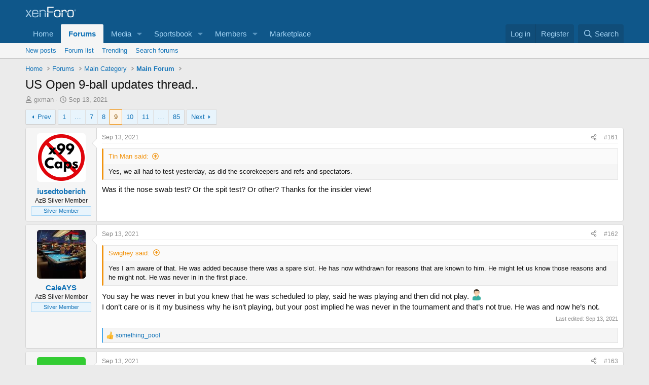

--- FILE ---
content_type: text/html; charset=utf-8
request_url: https://www.google.com/recaptcha/api2/aframe
body_size: 269
content:
<!DOCTYPE HTML><html><head><meta http-equiv="content-type" content="text/html; charset=UTF-8"></head><body><script nonce="PkJGuMgHOUJVswM_hFzuMQ">/** Anti-fraud and anti-abuse applications only. See google.com/recaptcha */ try{var clients={'sodar':'https://pagead2.googlesyndication.com/pagead/sodar?'};window.addEventListener("message",function(a){try{if(a.source===window.parent){var b=JSON.parse(a.data);var c=clients[b['id']];if(c){var d=document.createElement('img');d.src=c+b['params']+'&rc='+(localStorage.getItem("rc::a")?sessionStorage.getItem("rc::b"):"");window.document.body.appendChild(d);sessionStorage.setItem("rc::e",parseInt(sessionStorage.getItem("rc::e")||0)+1);localStorage.setItem("rc::h",'1768720862740');}}}catch(b){}});window.parent.postMessage("_grecaptcha_ready", "*");}catch(b){}</script></body></html>